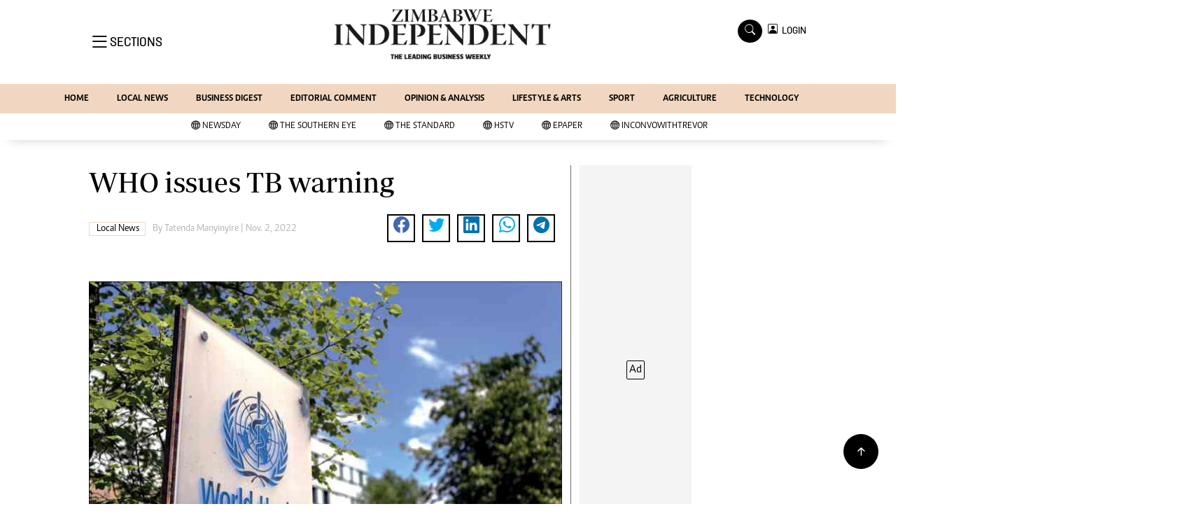

--- FILE ---
content_type: text/html; charset=utf-8
request_url: https://www.google.com/recaptcha/api2/aframe
body_size: 267
content:
<!DOCTYPE HTML><html><head><meta http-equiv="content-type" content="text/html; charset=UTF-8"></head><body><script nonce="3yLiO1vF0P6BdaMIdHE0Xg">/** Anti-fraud and anti-abuse applications only. See google.com/recaptcha */ try{var clients={'sodar':'https://pagead2.googlesyndication.com/pagead/sodar?'};window.addEventListener("message",function(a){try{if(a.source===window.parent){var b=JSON.parse(a.data);var c=clients[b['id']];if(c){var d=document.createElement('img');d.src=c+b['params']+'&rc='+(localStorage.getItem("rc::a")?sessionStorage.getItem("rc::b"):"");window.document.body.appendChild(d);sessionStorage.setItem("rc::e",parseInt(sessionStorage.getItem("rc::e")||0)+1);localStorage.setItem("rc::h",'1768781267240');}}}catch(b){}});window.parent.postMessage("_grecaptcha_ready", "*");}catch(b){}</script></body></html>